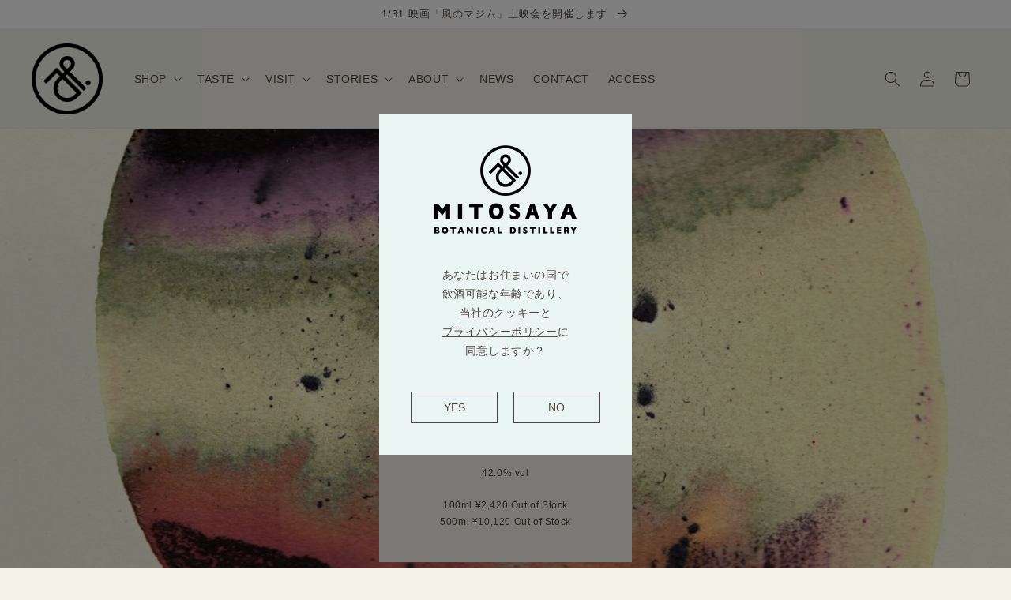

--- FILE ---
content_type: text/css
request_url: https://mitosaya.com/cdn/shop/t/11/assets/apps.css?v=108179568538790333081656382875
body_size: -23
content:
.slick-slider{position:relative;display:block;-webkit-box-sizing:border-box;box-sizing:border-box;-webkit-touch-callout:none;-webkit-user-select:none;-moz-user-select:none;-ms-user-select:none;user-select:none;-ms-touch-action:pan-y;touch-action:pan-y;-webkit-tap-highlight-color:transparent}.slick-list{position:relative;overflow:hidden;display:block;margin:0;padding:0}.slick-list:focus{outline:none}.slick-list.dragging{cursor:pointer;cursor:hand}.slick-slider .slick-track,.slick-slider .slick-list{-webkit-transform:translate3d(0,0,0);transform:translateZ(0)}.slick-track{position:relative;left:0;top:0;display:block;margin-left:auto;margin-right:auto}.slick-track:before,.slick-track:after{content:"";display:table}.slick-track:after{clear:both}.slick-loading .slick-track{visibility:hidden}.slick-slide{float:left;height:100%;min-height:1px;display:none}[dir=rtl] .slick-slide{float:right}.slick-slide:focus{outline:none}.slick-slide a:focus{outline:none}.slick-slide.slick-loading img{display:none}.slick-slide.dragging img{pointer-events:none}.slick-initialized .slick-slide{display:block}.slick-loading .slick-slide{visibility:hidden}.slick-vertical .slick-slide{display:block;height:auto;border:1px solid transparent}.slick-arrow.slick-hidden{display:none}.slick-dots{margin-top:20px;font-size:0;text-align:center;height:8px}.slick-dots>*{display:inline-block;margin:0 5px;vertical-align:bottom}.slick-dots>*>button{display:inline-block;width:8px;height:8px;border-radius:8px;background-color:transparent;border:1px solid currentcolor;-webkit-transition:background-color .5s;transition:background-color .5s}.slick-dots>*.slick-active>button{background-color:currentcolor}.slick-track{display:-webkit-box;display:-ms-flexbox;display:flex}.slick-track .slick-slide{position:relative;float:none;height:initial;min-height:initial}.slick-track .slick-slide>div{width:100%;height:100%}.slick-track .slick-slide>div .product_imgs_item{width:100%;height:100%}.slick-track .slick-slide>div .product_imgs_item>img,.slick-track .slick-slide>div .product_imgs_item>video{width:100%;height:100%;-o-object-fit:contain;object-fit:contain}.slick-arrow{width:4rem;height:4rem;position:absolute;top:50%;font-size:0;border:1px solid currentcolor;-webkit-transform:translateY(-50%);transform:translateY(-50%);z-index:10}.slick-prev{left:-2.1rem}.slick-next{right:-2.1rem}
/*# sourceMappingURL=/cdn/shop/t/11/assets/apps.css.map?v=108179568538790333081656382875 */


--- FILE ---
content_type: text/css
request_url: https://mitosaya.com/cdn/shop/t/11/assets/contents.css?v=89130908140672184021719197500
body_size: 4697
content:
/** Shopify CDN: Minification failed

Line 1824:14 Unexpected "{"

**/
*,
::after,
::before {
  margin: 0;
  padding: 0;
  -webkit-box-sizing: border-box;
  box-sizing: border-box;
  font-style: normal;
}

html {
  line-sizing: normal;
}

body {
  margin: 0;
}

pre {
  white-space: pre-wrap;
}

hr {
  border-style: solid;
  border-width: 1px 0 0;
  color: inherit;
  height: 0;
  overflow: visible;
}

audio,
canvas,
embed,
iframe,
img,
object,
svg,
video {
  display: inline-block;
  vertical-align: middle;
  max-width: 100%;
}

canvas,
img,
svg,
video {
  height: initial;
}

audio {
  width: 100%;
}

img {
  border-style: none;
}

svg {
  overflow: hidden;
}

article,
aside,
figcaption,
figure,
footer,
header,
hgroup,
main,
nav,
section {
  display: block;
}

[type=checkbox],
[type=radio] {
  -webkit-box-sizing: border-box;
  box-sizing: border-box;
  padding: 0;
}

ul,
ol,
li {
  display: block;
  list-style-type: none;
}

input,
button,
select,
textarea,
fieldset,
label {
  position: relative;
  margin: 0;
  padding: 0;
  display: block;
  -webkit-appearance: none;
  -moz-appearance: none;
  appearance: none;
  background: transparent;
  border: none;
  border-radius: 0;
  font: inherit;
  outline: none;
  color: currentColor;
}

textarea {
  resize: vertical;
}

input[type=checkbox],
input[type=radio] {
  display: none;
}

input[type=submit],
input[type=button],
label,
button,
select {
  cursor: pointer;
}

select::-ms-expand {
  display: none;
}

h1,
h2,
h3,
h4,
h5,
h6 {
  font-size: 1em;
  font-weight: 400;
}

ul[hidden] {
  display: none;
}

html {
  font-size: 62.5%;
  -webkit-text-size-adjust: 100%;
  -ms-text-size-adjust: 100%;
  height: 100%;
}

body {
  font-size: 1.4rem;
  line-height: 1.75;
  width: 100%;
  min-width: initial;
  -webkit-font-smoothing: antialiased;
}

*[data-src],
*[data-bg],
.lazyload {
  opacity: 0;
  -webkit-transition: opacity .5s;
  transition: opacity .5s;
}

.lazyloading,
.lazyloaded {
  opacity: 1;
}

a {
  position: relative;
  color: currentColor;
  text-decoration: none;
}

a[href] {
  -webkit-transition: opacity .5s;
  transition: opacity .5s;
}

button {
  position: relative;
  -webkit-transition: opacity .5s;
  transition: opacity .5s;
}

img {
  max-width: 100%;
  height: auto;
}

img.-pc {
  display: none;
}

img.-sp {
  display: block;
}

br.-pc {
  display: none;
}

br.-sp {
  display: block;
}

hr {
  margin: 6rem -2rem;
}

.-ul {
  text-decoration: underline;
}

.-center {
  text-align: center;
}

.-git00>*+* {
  margin-top: 0;
}

.-git20>*+* {
  margin-top: 2rem;
}

.-git40>*+* {
  margin-top: 4rem;
}

.-git60>*+* {
  margin-top: 6rem;
}

.-mt00 {
  margin-top: 0 !important;
}

.-mt10 {
  margin-top: 1rem !important;
}

.-mt20 {
  margin-top: 2rem !important;
}

.-mt40 {
  margin-top: 4rem !important;
}

.-mt60 {
  margin-top: 6rem !important;
}

.-fs12 {
  font-size: 1.2rem !important;
  line-height: 1.5 !important;
}

.-fs14 {
  font-size: 1.4rem !important;
}

.-fs16 {
  font-size: 1.6rem !important;
}

.-fs20 {
  font-size: 2rem !important;
}

.-fs24 {
  font-size: 2.4rem !important;
  line-height: 1.5 !important;
}

.btn {
  max-width: 29.5rem;
  width: 100%;
  height: 6rem;
  display: -webkit-box;
  display: -ms-flexbox;
  display: flex;
  -webkit-box-orient: vertical;
  -webkit-box-direction: normal;
  -ms-flex-direction: column;
  flex-direction: column;
  -webkit-box-align: center;
  -ms-flex-align: center;
  align-items: center;
  -webkit-box-pack: center;
  -ms-flex-pack: center;
  justify-content: center;
  text-align: center;
  color: var(--color-base-outline-button-labels);
  border: 1px solid currentColor;
}

img {
  image-rendering: smooth;
}

.img {
  position: relative;
  background-color: transparent;
  overflow: hidden;
}

.img:empty {
  display: block;
}

.img::before {
  content: "";
  display: block;
  width: 100%;
}

.img.-r16x9::before {
  padding-top: 56.25%;
}

.img.-r3x2::before {
  padding-top: 66.66%;
}

.img.-r4x3::before {
  padding-top: 75%;
}

.img.-r3x4::before {
  padding-top: 133.33%;
}

.img.-r1x1::before {
  padding-top: 100%;
}

.img.-r2x1::before {
  padding-top: 50%;
}

.img.-r2x3::before {
  padding-top: 150%;
}

.img.-blank {
  background-color: rgba(var(--color-base-text), 0.1);
}

.img.-outline {
  border: 1px solid currentcolor;
}

.img>img {
  position: absolute;
  top: 50%;
  left: 50%;
  -webkit-transform: translate(-50%, -50%);
  transform: translate(-50%, -50%);
  -o-object-fit: fill;
  object-fit: fill;
  -o-object-position: 50% 50%;
  object-position: 50% 50%;
  font-family: "object-fit: fill;object-position: 50% 50%;";
}

.img>iframe {
  position: absolute;
  top: 0;
  right: 0;
  bottom: 0;
  left: 0;
  width: 100%;
  height: 100%;
}

.img.-cover>img {
  width: 100%;
  height: 100%;
  -o-object-fit: cover;
  object-fit: cover;
  font-family: "object-fit: cover;object-position: 50% 50%;";
}

.img.-contain>img {
  width: 100%;
  height: 100%;
  height: auto;
  -o-object-fit: contain;
  object-fit: contain;
  font-family: "object-fit: contain;object-position: 50% 50%;";
}

.slick-slider {
  position: relative;
  display: block;
  -webkit-box-sizing: border-box;
  box-sizing: border-box;
  -webkit-touch-callout: none;
  -webkit-user-select: none;
  -moz-user-select: none;
  -ms-user-select: none;
  user-select: none;
  -ms-touch-action: pan-y;
  touch-action: pan-y;
  -webkit-tap-highlight-color: transparent;
}

.slick-list {
  position: relative;
  overflow: hidden;
  display: block;
  margin: 0;
  padding: 0;
}

.slick-list:focus {
  outline: none;
}

.slick-list.dragging {
  cursor: pointer;
  cursor: hand;
}

.slick-slider .slick-track,
.slick-slider .slick-list {
  -webkit-transform: translate3d(0, 0, 0);
  transform: translate3d(0, 0, 0);
}

.slick-track {
  position: relative;
  left: 0;
  top: 0;
  display: block;
  margin-left: auto;
  margin-right: auto;
}

.slick-track:before,
.slick-track:after {
  content: "";
  display: table;
}

.slick-track:after {
  clear: both;
}

.slick-loading .slick-track {
  visibility: hidden;
}

.slick-slide {
  float: left;
  height: 100%;
  min-height: 1px;
  display: none;
}

[dir=rtl] .slick-slide {
  float: right;
}

.slick-slide:focus {
  outline: none;
}

.slick-slide a:focus {
  outline: none;
}

.slick-slide.slick-loading img {
  display: none;
}

.slick-slide.dragging img {
  pointer-events: none;
}

.slick-initialized .slick-slide {
  display: block;
}

.slick-loading .slick-slide {
  visibility: hidden;
}

.slick-vertical .slick-slide {
  display: block;
  height: auto;
  border: 1px solid transparent;
}

.slick-arrow.slick-hidden {
  display: none;
}

.slick-dots {
  margin-top: 20px;
  font-size: 0;
  text-align: center;
  height: 8px;
}

.slick-dots>* {
  display: inline-block;
  margin: 0 5px;
  vertical-align: bottom;
}

.slick-dots>*>button {
  display: inline-block;
  width: 8px;
  height: 8px;
  border-radius: 8px;
  background-color: transparent;
  border: 1px solid currentcolor;
  -webkit-transition: background-color .5s;
  transition: background-color .5s;
}

.slick-dots>*.slick-active>button {
  background-color: currentcolor;
}

.slick-track {
  display: -webkit-box;
  display: -ms-flexbox;
  display: flex;
}

.slick-track .slick-slide {
  position: relative;
  float: none;
  height: initial;
  min-height: initial;
}

.slick-track .slick-slide>div {
  width: 100%;
  height: 100%;
}

.slick-track .slick-slide>div .product_imgs_item {
  width: 100%;
  height: 100%;
}

.slick-track .slick-slide>div .product_imgs_item>img,
.slick-track .slick-slide>div .product_imgs_item>video {
  width: 100%;
  height: 100%;
  -o-object-fit: contain;
  object-fit: contain;
}

.slick-arrow {
  width: 4rem;
  height: 4rem;
  position: absolute;
  top: 50%;
  font-size: 0;
  border: 1px solid currentcolor;
  -webkit-transform: translateY(-50%);
  transform: translateY(-50%);
  z-index: 10;
}

.slick-prev {
  left: -2.1rem;
}

.slick-next {
  right: -2.1rem;
}

.cols {
  position: relative;
  display: -webkit-box;
  display: -ms-flexbox;
  display: flex;
  margin-right: -10px;
  margin-left: -10px;
  -ms-flex-wrap: wrap;
  flex-wrap: wrap;
  margin-bottom: -40px;
  overflow: hidden;
}

.cols>* {
  display: block;
  -webkit-box-flex: 1;
  -ms-flex: 1 1 100%;
  flex: 1 1 100%;
  max-width: calc( 100% - 20px );
  margin: 0 10px 40px;
}

.cols>*[class*=-head] {
  -webkit-box-flex: 1;
  -ms-flex-positive: 1;
  flex-grow: 1;
  -ms-flex-negative: 0;
  flex-shrink: 0;
}

.cols>*[class*=-fix] {
  -webkit-box-flex: 0;
  -ms-flex-positive: 0;
  flex-grow: 0;
  -ms-flex-negative: 0;
  flex-shrink: 0;
  -ms-flex-preferred-size: auto;
  flex-basis: auto;
}

.cols.-reverse {
  -webkit-box-orient: horizontal;
  -webkit-box-direction: reverse;
  -ms-flex-direction: row-reverse;
  flex-direction: row-reverse;
}

.cols.-middle {
  -webkit-box-align: center;
  -ms-flex-align: center;
  align-items: center;
}

.cols.-gather {
  -webkit-box-pack: center;
  -ms-flex-pack: center;
  justify-content: center;
}

.cols.-between {
  -webkit-box-pack: justify;
  -ms-flex-pack: justify;
  justify-content: space-between;
}

.cols.-between:not([class*=-has])>* {
  -ms-flex-preferred-size: initial;
  flex-basis: initial;
  -webkit-box-flex: 0;
  -ms-flex-positive: 0;
  flex-grow: 0;
  -ms-flex-negative: 0;
  flex-shrink: 0;
}

.cols.-start {
  -webkit-box-pack: start;
  -ms-flex-pack: start;
  justify-content: flex-start;
  -ms-flex-wrap: nowrap;
  flex-wrap: nowrap;
}

.cols.-start>* {
  -webkit-box-flex: 0;
  -ms-flex: 0 1 auto;
  flex: 0 1 auto;
}

.cols.-justify {
  -webkit-box-pack: justify;
  -ms-flex-pack: justify;
  justify-content: justify;
}

.cols.-border>* {
  border: 1px solid #000;
  padding: calc( 40px - 1px );
}

.cols[class*=-has] {
  -ms-flex-wrap: wrap;
  flex-wrap: wrap;
}

.cols[class*=-has]>* {
  -webkit-box-flex: 0;
  -ms-flex-positive: 0;
  flex-grow: 0;
  -ms-flex-negative: 1;
  flex-shrink: 1;
}

.cols.-has1>* {
  -ms-flex-preferred-size: calc( 100% - 20px );
  flex-basis: calc( 100% - 20px );
  max-width: calc( 100% - 20px );
}

.cols.-has2>* {
  -ms-flex-preferred-size: calc( 100% - 20px );
  flex-basis: calc( 100% - 20px );
  max-width: calc( 100% - 20px );
}

.cols.-has3>* {
  -ms-flex-preferred-size: calc( 100% - 20px );
  flex-basis: calc( 100% - 20px );
  max-width: calc( 100% - 20px );
}

.cols.-has4>* {
  -ms-flex-preferred-size: calc( 100% - 20px );
  flex-basis: calc( 100% - 20px );
  max-width: calc( 100% - 20px );
}

.cols.-has5>* {
  -ms-flex-preferred-size: calc( 50% - 20px );
  flex-basis: calc( 50% - 20px );
  max-width: calc( 50% - 20px );
}

.cols.-has6>* {
  -ms-flex-preferred-size: calc( 50% - 20px );
  flex-basis: calc( 50% - 20px );
  max-width: calc( 50% - 20px );
}

.cols.-attach {
  margin-right: 0;
  margin-left: 0;
  margin-bottom: 0;
}

.cols.-attach>* {
  margin-right: 0px;
  margin-left: 0px;
  margin-bottom: 0;
}

.cols.-attach.-has1>* {
  -ms-flex-preferred-size: calc( 100% / 1);
  flex-basis: calc( 100% / 1);
  max-width: calc( 100% / 1);
}

.cols.-attach.-has2>* {
  -ms-flex-preferred-size: calc( 100% / 2);
  flex-basis: calc( 100% / 2);
  max-width: calc( 100% / 2);
}

.cols.-attach.-has3>* {
  -ms-flex-preferred-size: calc( 100% / 3);
  flex-basis: calc( 100% / 3);
  max-width: calc( 100% / 3);
}

.cols.-attach.-has4>* {
  -ms-flex-preferred-size: calc( 100% / 4);
  flex-basis: calc( 100% / 4);
  max-width: calc( 100% / 4);
}

.cols.-attach.-has5>* {
  -ms-flex-preferred-size: calc( 100% / 5);
  flex-basis: calc( 100% / 5);
  max-width: calc( 100% / 5);
}

.cols.-close {
  margin-right: -8px;
  margin-left: -8px;
  margin-bottom: -24px;
}

.cols.-close>* {
  margin-right: 8px;
  margin-left: 8px;
  margin-bottom: 24px;
}

.cols.-close.-has1>* {
  -ms-flex-preferred-size: calc( 100% - 16px );
  flex-basis: calc( 100% - 16px );
  max-width: calc( 100% - 16px );
}

.cols.-close.-has2>* {
  -ms-flex-preferred-size: calc( 100% - 16px );
  flex-basis: calc( 100% - 16px );
  max-width: calc( 100% - 16px );
}

.cols.-close.-has3>* {
  -ms-flex-preferred-size: calc( 100% - 16px );
  flex-basis: calc( 100% - 16px );
  max-width: calc( 100% - 16px );
}

.cols.-close.-has4>* {
  -ms-flex-preferred-size: calc( 100% - 16px );
  flex-basis: calc( 100% - 16px );
  max-width: calc( 100% - 16px );
}

.cols.-close.-has5>* {
  -ms-flex-preferred-size: calc( 100% - 16px );
  flex-basis: calc( 100% - 16px );
  max-width: calc( 100% - 16px );
}

.cols.-near {
  margin-right: -12px;
  margin-left: -12px;
  margin-bottom: -32px;
}

.cols.-near>* {
  margin-right: 12px;
  margin-left: 12px;
  margin-bottom: 32px;
}

.cols.-near.-has1>* {
  -ms-flex-preferred-size: calc( 100% - 24px );
  flex-basis: calc( 100% - 24px );
  max-width: calc( 100% - 24px );
}

.cols.-near.-has2>* {
  -ms-flex-preferred-size: calc( 100% - 24px );
  flex-basis: calc( 100% - 24px );
  max-width: calc( 100% - 24px );
}

.cols.-near.-has3>* {
  -ms-flex-preferred-size: calc( 100% - 24px );
  flex-basis: calc( 100% - 24px );
  max-width: calc( 100% - 24px );
}

.cols.-near.-has4>* {
  -ms-flex-preferred-size: calc( 100% - 24px );
  flex-basis: calc( 100% - 24px );
  max-width: calc( 100% - 24px );
}

.cols.-near.-has5>* {
  -ms-flex-preferred-size: calc( 100% - 24px );
  flex-basis: calc( 100% - 24px );
  max-width: calc( 100% - 24px );
}

.cols.-far {
  margin-right: -12px;
  margin-left: -12px;
  margin-bottom: -32px;
}

.cols.-far>* {
  margin-right: 12px;
  margin-left: 12px;
  margin-bottom: 32px;
}

.cols.-far.-has1>* {
  -ms-flex-preferred-size: calc( 100% - 24px );
  flex-basis: calc( 100% - 24px );
  max-width: calc( 100% - 24px );
}

.cols.-far.-has2>* {
  -ms-flex-preferred-size: calc( 100% - 24px );
  flex-basis: calc( 100% - 24px );
  max-width: calc( 100% - 24px );
}

.cols.-far.-has3>* {
  -ms-flex-preferred-size: calc( 100% - 24px );
  flex-basis: calc( 100% - 24px );
  max-width: calc( 100% - 24px );
}

.cols.-far.-has4>* {
  -ms-flex-preferred-size: calc( 100% - 24px );
  flex-basis: calc( 100% - 24px );
  max-width: calc( 100% - 24px );
}

.cols.-far.-has5>* {
  -ms-flex-preferred-size: calc( 100% - 24px );
  flex-basis: calc( 100% - 24px );
  max-width: calc( 100% - 24px );
}

.cols[data-spslide] {
  margin-right: -2rem;
  margin-left: -2rem;
  padding: 0 2rem;
}

.cols[data-spslide]>* {
  margin-right: 2rem;
  margin-left: 2rem;
}

.cols[data-spslide] .slick-arrow {
  margin: 0;
  display: block;
  top: 0;
  right: 40px;
  left: 40px;
  width: calc(100vw - 80px);
  height: calc( ( 100vw - 80px ) * 1.5 );
  border: none;
  -webkit-transform: translateY(0);
  transform: translateY(0);
}

.cols[data-spslide] .slick-arrow::before,
.cols[data-spslide] .slick-arrow::after {
  position: absolute;
  top: 50%;
  -webkit-transform: translateY(-50%);
  transform: translateY(-50%);
  display: block;
  width: 40px;
  height: 40px;
}

.cols[data-spslide] .slick-arrow::before {
  content: "";
  border: 1px solid currentcolor;
}

.cols[data-spslide] .slick-arrow::after {
  font-size: 1.4rem;
  text-align: center;
  line-height: 40px;
}

.cols[data-spslide] .slick-arrow.slick-prev {
  -webkit-transform: translateX(-100%);
  transform: translateX(-100%);
}

.cols[data-spslide] .slick-arrow.slick-prev::before,
.cols[data-spslide] .slick-arrow.slick-prev::after {
  right: 0;
}

.cols[data-spslide] .slick-arrow.slick-prev::after {
  content: "<";
}

.cols[data-spslide] .slick-arrow.slick-next {
  -webkit-transform: translateX(100%);
  transform: translateX(100%);
}

.cols[data-spslide] .slick-arrow.slick-next::before,
.cols[data-spslide] .slick-arrow.slick-next::after {
  left: 0;
}

.cols[data-spslide] .slick-arrow.slick-next::after {
  content: ">";
}

.cols_instagram a {
  display: block;
  margin: 0 2rem;
}

.cols_instagram a img {
  width: 100%;
  height: auto;
}

.content {
  position: relative;
  z-index: 1;
}

.content_inner {
  position: relative;
  width: 100%;
  margin-right: auto;
  margin-left: auto;
  z-index: 2;
}

.content_inner.-page>*+* {
  margin-top: 40px;
}

.content_inner.-page .page_header_title {
  font-size: 2.4rem;
}

.content_inner>*+* {
  margin-top: 4rem;
}

.content_bg {
  position: absolute;
  top: 0;
  right: 0;
  bottom: 0;
  left: 0;
  z-index: 1;
  overflow: hidden;
}

.content_bg .bgimg {
  position: absolute;
  top: 50%;
  left: 50%;
  -webkit-transform: translate(-50%, -50%);
  transform: translate(-50%, -50%);
  width: 100%;
  height: 100%;
  -o-object-fit: cover;
  object-fit: cover;
}

.content_btn {
  display: -webkit-box;
  display: -ms-flexbox;
  display: flex;
  -webkit-box-pack: center;
  -ms-flex-pack: center;
  justify-content: center;
}

.content_title {
  font-size: 2.4rem;
}

.content_news li+li {
  margin-top: 1.6rem;
}

.content_news a {
  display: -webkit-box;
  display: -ms-flexbox;
  display: flex;
  -webkit-box-pack: start;
  -ms-flex-pack: start;
  justify-content: flex-start;
  -ms-flex-wrap: wrap;
  flex-wrap: wrap;
}

.content_news a>* {
  -webkit-box-flex: 0;
  -ms-flex-positive: 0;
  flex-grow: 0;
  -ms-flex-negative: 0;
  flex-shrink: 0;
}

.content_news_date {
  -ms-flex-preferred-size: 30%;
  flex-basis: 30%;
}

.content_news_tag {
  -ms-flex-preferred-size: 70%;
  flex-basis: 70%;
  white-space: nowrap;
}

.content_news_title {
  -ms-flex-preferred-size: 100%;
  flex-basis: 100%;
  margin-top: .8rem;
}

.content.vi {
  position: relative;
  margin: -6rem -2rem 0;
}

.content.vi .content_inner {
  display: -webkit-box;
  display: -ms-flexbox;
  display: flex;
  -webkit-box-align: center;
  -ms-flex-align: center;
  align-items: center;
  -webkit-box-pack: center;
  -ms-flex-pack: center;
  justify-content: center;
  max-width: 32rem;
  min-height: 70rem;
  width: 100%;
}

.content_tile {
  width: 100%;
  margin-right: auto;
  margin-left: auto;
}

.content_tile .tile_item {
  background-color: rgba(0,0,0,.1);
  width: 100%;
  margin: 2rem 0;
}

.content_tile .tile_item.-portrait {
  margin-top: 2rem;
  margin-bottom: 2rem;
}

.content_tile .tile_item.-landscape {
  margin-top: 7rem;
  margin-bottom: 7rem;
}

.content_tile .img,
.content_tile video {
  width: 100%;
}

.content_pagenation {
  display: -webkit-box;
  display: -ms-flexbox;
  display: flex;
  -webkit-box-pack: center;
  -ms-flex-pack: center;
  justify-content: center;
}

*+.content_pagenation {
  margin-top: 6rem;
}

.content_pagenation ul {
  display: -webkit-box;
  display: -ms-flexbox;
  display: flex;
  -webkit-box-pack: center;
  -ms-flex-pack: center;
  justify-content: center;
}

.content_pagenation ul li+li {
  margin-left: 10px;
}

.content_pagenation_arrow,
.content_pagenation_num {
  display: -webkit-box;
  display: -ms-flexbox;
  display: flex;
  width: 40px;
  height: 40px;
  -webkit-box-align: center;
  -ms-flex-align: center;
  align-items: center;
  -webkit-box-pack: center;
  -ms-flex-pack: center;
  justify-content: center;
  color: #534841;
  border: 1px solid currentcolor;
}

.content_pagenation_arrow.-dot,
.content_pagenation_num.-dot {
  border-color: transparent;
  pointer-events: none;
}

.content_table table {
  table-layout: fixed;
  width: 100%;
  border-collapse: collapse;
  font-size: 1.4rem;
  border-top: 1px solid rgba(83,72,65,.2);
  border-bottom: 1px solid rgba(83,72,65,.2);
  -webkit-box-shadow: none;
  box-shadow: none;
}

.content_table table th,
.content_table table td {
  border: 1px solid #534841;
  border-right: 0;
  border-left: 0;
}

.content_table table th a,
.content_table table td a {
  text-decoration: underline;
}

.content_table table tbody th {
  width: 25%;
}

.content_table table .name,
.content_table table .phone {
  width: 25%;
}

.content_table table .address {
  width: 50%;
}

.inlines {
  line-height: 1.1;
  margin: 0 -10px -16px;
  overflow: hidden;
}

.inlines>* {
  position: relative;
  display: inline-block;
  margin: 0 10px 16px;
  white-space: nowrap;
}

.inlines.-far {
  margin: 0 -16px -24px;
}

.inlines.-far>* {
  margin: 0 16px 24px;
}

.inlines.-close {
  margin: 0 -8px -16px;
}

.inlines.-close>* {
  margin: 0 8px 16px;
}

.inlines.-bar {
  overflow: hidden;
  letter-spacing: -0.4em;
  margin: 0 -16px -16px;
}

.inlines.-bar>* {
  margin: 0 16px 16px;
  letter-spacing: normal;
}

.inlines.-bar>*+* {
  margin-left: 0;
  padding-left: 16px;
  border-left: 1px solid currentColor;
}

svg {
  height: intrinsic;
}

.color-accent-1,
.color-accent-2,
.color-background-1,
.color-background-2,
.color-inverse,
body {
  color: rgba(var(--color-foreground), 1);
}

.header {
  padding: 10px 0 !important;
}

.header__menu-item {
  color: rgba(var(--color-foreground), 1);
}

header-drawer {
  margin-left: 0 !important;
}

.header__icon--cart {
  margin-right: 0;
}

#MainContent {
  margin-top: 6rem;
  padding: 0 20px;
}

#shopify-section-footer {
  margin-top: 6rem;
  padding: 0 20px;
}

.footer {
  border: none;
}

.footer__content-bottom {
  border: none;
}

#main-collection-filters {
  position: relative;
  z-index: 2;
}

#ProductGridContainer {
  position: relative;
  z-index: 4;
}

.spaced-section {
  margin-top: 0rem;
}

*+.spaced-section {
  margin-top: 6rem;
}

.spaced-section>*:not(script):not(noscript):not(meta):not(link):not(style)+* {
  margin-top: 40px;
}

.spaced-section:last-child {
  margin-bottom: 0;
}

.title,
.title-wrapper-with-link {
  margin: 6rem 0;
  -webkit-box-pack: center;
  -ms-flex-pack: center;
  justify-content: center;
  text-align: center;
  font-size: 2.4rem;
}

.multicolumn:not(.background-secondary) {
  margin: 4rem 0 0;
}

.multicolumn .title-wrapper-with-link {
  -webkit-box-pack: center;
  -ms-flex-pack: center;
  justify-content: center;
  text-align: center;
}

.multicolumn .title-wrapper-with-link .title {
  font-size: 2.4rem;
}

.multicolumn.no-heading:not(.background-secondary) {
  margin-top: 0;
}

.page-width {
  padding: 0;
}

.collection>*+* {
  margin-top: 4rem;
}

.grid {
  margin-right: -1rem;
  margin-left: -1rem;
  margin-bottom: -2rem;
  overflow: hidden;
}

.image-with-text .grid {
  margin-right: -1rem;
  margin-left: -1rem;
  margin-bottom: -2rem;
}

.footer .grid {
  margin-right: -1rem;
  margin-left: -1rem;
  margin-bottom: -2rem;
}

.grid__item {
  padding-left: 0;
  padding-bottom: 0;
  margin-right: 1rem;
  margin-left: 1rem;
  margin-bottom: 2rem;
  max-width: calc( 25% - 2rem );
  -webkit-box-flex: 0;
  -ms-flex: 0 1 calc( 25% - 2rem );
  flex: 0 1 calc( 25% - 2rem );
}

.grid--1-col .grid__item {
  -ms-flex-preferred-size: calc( 100% - 2rem );
  flex-basis: calc( 100% - 2rem );
  max-width: calc( 100% - 2rem );
}

.grid--2-col-tablet .grid__item,
.grid--2-col .grid__item {
  -ms-flex-preferred-size: calc( 100% - 2rem );
  flex-basis: calc( 100% - 2rem );
  max-width: calc( 100% - 2rem );
}

.multicolumn-list.grid--1-col.grid--3-col-tablet .grid__item,
.grid--3-col .grid__item {
  -ms-flex-preferred-size: calc( 100% - 2rem );
  flex-basis: calc( 100% - 2rem );
  max-width: calc( 100% - 2rem );
}

.multicolumn-list.grid--1-col.grid--2-col-tablet .grid__item,
.grid--4-col-desktop .grid__item,
.grid--4-col .grid__item {
  -ms-flex-preferred-size: calc( 50% - 2rem );
  flex-basis: calc( 50% - 2rem );
  max-width: calc( 50% - 2rem );
}

.product-grid .grid__item {
  padding-bottom: 0;
}

.grid__item.footer-block {
  margin: 0 1rem 2rem;
}

.footer__content-top .grid__item {
  padding: 0;
}

.multicolumn-list {
  width: initial;
}

.multicolumn-list:not(.slider) {
  padding: 0;
}

.background-none .multicolumn-card__image-wrapper {
  margin-right: 0;
  margin-left: 0;
}

.background-none .multicolumn-list .multicolumn-card__info,
.background-none .multicolumn-list:not(.slider) .center .multicolumn-card__info {
  padding-right: 0;
  padding-left: 0;
}

.background-none .grid--2-col-tablet .multicolumn-list__item {
  margin-top: 0;
}

.product {
  position: relative;
}

.product-grid.negative-margin--small {
  margin-bottom: -4rem;
}

.product_header {
  position: relative;
  margin: -6rem -2rem 0;
}

.product_header .content_inner {
  display: -webkit-box;
  display: -ms-flexbox;
  display: flex;
  -webkit-box-align: center;
  -ms-flex-align: center;
  align-items: center;
  max-width: 32rem;
  min-height: 80rem;
  width: 100%;
}

.product_header .content_body {
  width: 100%;
  padding: 4rem 1rem;
  background-color: #eaf4f2;
}

.product_header_labels_main {
  font-size: 2.4rem;
}

.product_header_summary {
  margin-top: 4rem;
  font-size: 1.2rem;
  line-height: 1.5;
}

.product_header_titles {
  margin-top: 2rem;
}

.product_header_titles_main {
  font-size: 2.4rem;
}

.product_header_titles_sub {
  font-size: 1.2rem;
}

.product_header_alcohol {
  margin-top: 2rem;
  font-size: 1.2rem;
}

.product_header_variants {
  margin-top: 2rem;
  font-size: 1.2rem;
}

.product_information .product__description>*:not(script):not(meta):not(link)+* {
  margin-top: 3rem;
}

.product_information .product__description+* {
  margin-top: 8rem;
}

.product_information .product__description img {
  display: block;
  max-width: 100%;
  height: auto;
  margin: 0 auto;
}

.product_information .product-form__input {
  max-width: 100%;
  margin: 2rem 0 0;
  text-align: center;
}

.product_information .product-form__input .form__label {
  text-align: center;
}

.product_information .product-form__input .quantity {
  margin: 0 auto;
}

.product_information .product-form__submit {
  max-width: 29.5rem;
  height: 6rem;
  margin-right: auto;
  margin-left: auto;
  margin-top: 2rem;
}

.product_information .product-form .product-form__buttons {
  max-width: 29.5rem !important;
  width: 29.5rem !important;
  margin-right: auto;
  margin-left: auto;
}

.product_information .product-form .shopify-payment-button__button {
  min-height: 6rem;
  max-width: 29.5rem !important;
  -webkit-box-align: center;
  -ms-flex-align: center;
  align-items: center;
}

.product_information .product-form [data-testid=GooglePay-button],
.product_information .product-form [data-testid=ApplePay-button] {
  max-width: 29.5rem !important;
  width: 29.5rem !important;
  height: 6rem !important;
  margin-right: auto;
  margin-left: auto;
  margin-top: 2rem;
}

.product_information .price {
  display: -webkit-box;
  display: -ms-flexbox;
  display: flex;
  -webkit-box-pack: center;
  -ms-flex-pack: center;
  justify-content: center;
  margin-top: 2rem;
}

.product_information .price>*+* {
  margin-left: 1rem;
}

.product_information_buy_ghost span {
  display: -webkit-box;
  display: -ms-flexbox;
  display: flex;
  -webkit-box-pack: center;
  -ms-flex-pack: center;
  justify-content: center;
  -webkit-box-align: center;
  -ms-flex-align: center;
  align-items: center;
  max-width: 29.5rem;
  height: 6rem;
  margin-right: auto;
  margin-left: auto;
  margin-top: 4rem;
  font-size: 1.5rem;
  color: #121212;
  letter-spacing: .1rem;
  line-height: calc(1 + .2 / var(--font-body-scale));
  background-color: transparent;
  border: .1rem solid #534841;
}

.product__tax {
  text-align: center;
  margin-top: .8rem;
}

.cols_news {
  -webkit-box-flex: 1;
  -ms-flex: 1 1 100%;
  flex: 1 1 100%;
}

.cards {
  margin-top: 4rem;
}

.cards .card.-halfround {
  border-radius: 48rem 48rem 0 0;
  overflow: hidden;
}

.cards .card.-halfround .card_img img {
  border-radius: 48rem 48rem 0 0;
}

.cards .card>*+* {
  margin-top: 1.6rem;
}

.cards .card_info {
  text-align: center;
}

.cards .card_title.-large {
  font-size: 2rem;
}

.cards .card_title.-medium {
  font-size: 1.8rem;
}

.cards .card_title_sub {
  margin-top: .8rem;
}

.cards .card_summary {
  font-size: 1.2rem;
  display: -webkit-box;
  display: -ms-flexbox;
  display: flex;
}

.cards .card_date {
  margin-left: auto;
}

.article {
  position: relative;
}

.article-grid.negative-margin--small {
  margin-bottom: -4rem;
}

.article_header {
  position: relative;
  margin: -6rem -2rem 0;
}

.article_header .content_inner {
  display: -webkit-box;
  display: -ms-flexbox;
  display: flex;
  -webkit-box-align: center;
  -ms-flex-align: center;
  align-items: center;
  max-width: 32rem;
  min-height: 80rem;
  width: 100%;
}

.article_header .content_body {
  display: -webkit-box;
  display: -ms-flexbox;
  display: flex;
  -webkit-box-orient: vertical;
  -webkit-box-direction: normal;
  -ms-flex-direction: column;
  flex-direction: column;
  -webkit-box-pack: center;
  -ms-flex-pack: center;
  justify-content: center;
  width: 100%;
  min-height: 41rem;
  padding: 4rem 1rem;
  background-color: #eaf4f2;
}

.article_header .content_body>*+* {
  margin-top: 3.2rem;
}

.article_header_labels {
  line-height: 1.5;
}

.article_header_labels_main {
  font-size: 2.4rem;
}

.article_header_titles_main {
  font-size: 1.8rem;
}

.article_header_titles_sub {
  font-size: 1.2rem;
}

.article_header_date {
  display: block;
}

.article_cols {
  position: relative;
}

.article_cols_body>*+* {
  margin-top: 3.2rem;
}

.article_cols_labels {
  line-height: 1.5;
}

.article_cols_labels_main {
  font-size: 2.4rem;
}

.article_cols_titles_main {
  font-size: 1.8rem;
}

.article_cols_titles_sub {
  font-size: 1.2rem;
}

.article_cols_date {
  display: block;
}

.modal {
  position: fixed;
  top: 0;
  left: 0;
  right: 0;
  bottom: 0;
  width: 100%;
  height: 100%;
  z-index: 10000;
  display: none;
  -webkit-box-orient: vertical;
  -webkit-box-direction: normal;
  -ms-flex-direction: column;
  flex-direction: column;
  -webkit-box-pack: center;
  -ms-flex-pack: center;
  justify-content: center;
  -webkit-box-align: center;
  -ms-flex-align: center;
  align-items: center;
  background-color: rgba(0,0,0,.5);
  opacity: 0;
  visibility: hidden;
  -webkit-transition: opacity .5s,visibility 0s ease .5s;
  transition: opacity .5s,visibility 0s ease .5s;
}

.modal.-init {
  display: -webkit-box;
  display: -ms-flexbox;
  display: flex;
}

.modal.-show {
  -webkit-transition-delay: 0s;
  transition-delay: 0s;
  opacity: 1;
  visibility: visible;
}

.modal.-show~ {
  pointer-events: none;
}

.modal_confirmination_body {
  background-color: #eaf4f2;
  max-width: 32rem;
  width: calc( 100% - 4rem );
  padding: 4rem;
  color: #534841;
  font-size: 1.4rem;
  text-align: center;
}

.modal_confirmination_body>*+* {
  margin-top: 4rem;
}

.modal_confirmination_title {
  max-width: 18rem;
  margin-right: auto;
  margin-left: auto;
}

.modal_confirmination_btns {
  display: -webkit-box;
  display: -ms-flexbox;
  display: flex;
  -webkit-box-align: center;
  -ms-flex-align: center;
  align-items: center;
  margin-right: -1rem;
  margin-left: -1rem;
}

.modal_confirmination_btn {
  -webkit-box-flex: 1;
  -ms-flex: 1 1 100%;
  flex: 1 1 100%;
  margin: 0 1rem;
  display: -webkit-box;
  display: -ms-flexbox;
  display: flex;
  -webkit-box-align: center;
  -ms-flex-align: center;
  align-items: center;
  -webkit-box-pack: center;
  -ms-flex-pack: center;
  justify-content: center;
  border: 1px solid currentcolor;
  height: 4rem;
  -webkit-transition: opacity .5s;
  transition: opacity .5s;
}

.modal_confirmination_btn:hover {
  opacity: .5;
}

html[lang=ja] *[data-lang=ja] {
  display: block;
}

html[lang=ja] *[data-lang=en] {
  display: none;
}

html[lang=en] *[data-lang=ja] {
  display: none;
}

html[lang=en] *[data-lang=en] {
  display: block;
}

.list-menu .list-menu--disclosure {
  width: 37.5rem;
}

.header__submenu .header__menu-item {
  padding: .8rem 2rem;
}

.header__submenu .header__submenu .header__menu-item {
  padding-left: 3rem;
}

.menu-drawer {
  width: 100vw !important;
}

#shopify-section-header {
  z-index: 5;
}

@media screen and (min-width: 481px) {
  body {
    min-width: 1200px;
  }

  a[href]:hover {
    opacity: .5;
  }

  img.-pc {
    display: block;
  }

  img.-sp {
    display: none;
  }

  br.-pc {
    display: block;
  }

  br.-sp {
    display: none;
  }

  .cols {
    margin-right: -20px;
    margin-left: -20px;
    margin-bottom: -40px;
    -ms-flex-wrap: nowrap;
    flex-wrap: nowrap;
  }

  .cols>* {
    margin: 0 20px 40px;
    max-width: calc( 100% - 40px );
  }

  .cols.-border {
    margin-bottom: -20px;
  }

  .cols.-border>* {
    margin-bottom: 20px;
  }

  .cols.-has1>* {
    -ms-flex-preferred-size: calc( 100% / 1 - 40px );
    flex-basis: calc( 100% / 1 - 40px );
    max-width: calc( 100% / 1 - 40px );
  }

  .cols.-has2>* {
    -ms-flex-preferred-size: calc( 100% / 2 - 40px );
    flex-basis: calc( 100% / 2 - 40px );
    max-width: calc( 100% / 2 - 40px );
  }

  .cols.-has3>* {
    -ms-flex-preferred-size: calc( 100% / 3 - 40px );
    flex-basis: calc( 100% / 3 - 40px );
    max-width: calc( 100% / 3 - 40px );
  }

  .cols.-has4>* {
    -ms-flex-preferred-size: calc( 100% / 4 - 40px );
    flex-basis: calc( 100% / 4 - 40px );
    max-width: calc( 100% / 4 - 40px );
  }

  .cols.-has5>* {
    -ms-flex-preferred-size: calc( 100% / 5 - 40px );
    flex-basis: calc( 100% / 5 - 40px );
    max-width: calc( 100% / 5 - 40px );
  }

  .cols.-has6>* {
    -ms-flex-preferred-size: calc( 100% / 6 - 40px );
    flex-basis: calc( 100% / 6 - 40px );
    max-width: calc( 100% / 6 - 40px );
  }

  .cols.-attach.-has1>* {
    -ms-flex-preferred-size: calc( 100% - 0 );
    flex-basis: calc( 100% - 0 );
    max-width: calc( 100% - 0 );
  }

  .cols.-attach.-has2>* {
    -ms-flex-preferred-size: calc( 100% - 0 );
    flex-basis: calc( 100% - 0 );
    max-width: calc( 100% - 0 );
  }

  .cols.-attach.-has3>* {
    -ms-flex-preferred-size: calc( 100% - 0 );
    flex-basis: calc( 100% - 0 );
    max-width: calc( 100% - 0 );
  }

  .cols.-attach.-has4>* {
    -ms-flex-preferred-size: calc( 100% - 0 );
    flex-basis: calc( 100% - 0 );
    max-width: calc( 100% - 0 );
  }

  .cols.-attach.-has5>* {
    -ms-flex-preferred-size: calc( 100% - 0 );
    flex-basis: calc( 100% - 0 );
    max-width: calc( 100% - 0 );
  }

  .cols.-close.-has1>* {
    -ms-flex-preferred-size: calc( 100% / 1 - 16px);
    flex-basis: calc( 100% / 1 - 16px);
    max-width: calc( 100% / 1 - 16px);
  }

  .cols.-close.-has2>* {
    -ms-flex-preferred-size: calc( 100% / 2 - 16px);
    flex-basis: calc( 100% / 2 - 16px);
    max-width: calc( 100% / 2 - 16px);
  }

  .cols.-close.-has3>* {
    -ms-flex-preferred-size: calc( 100% / 3 - 16px);
    flex-basis: calc( 100% / 3 - 16px);
    max-width: calc( 100% / 3 - 16px);
  }

  .cols.-close.-has4>* {
    -ms-flex-preferred-size: calc( 100% / 4 - 16px);
    flex-basis: calc( 100% / 4 - 16px);
    max-width: calc( 100% / 4 - 16px);
  }

  .cols.-close.-has5>* {
    -ms-flex-preferred-size: calc( 100% / 5 - 16px);
    flex-basis: calc( 100% / 5 - 16px);
    max-width: calc( 100% / 5 - 16px);
  }

  .cols.-near {
    margin-right: -16px;
    margin-left: -16px;
    margin-bottom: -40px;
  }

  .cols.-near>* {
    margin-right: 16px;
    margin-left: 16px;
    margin-bottom: 40px;
  }

  .cols.-near.-has1>* {
    -ms-flex-preferred-size: calc( 100% / 1 - 32px);
    flex-basis: calc( 100% / 1 - 32px);
    max-width: calc( 100% / 1 - 32px);
  }

  .cols.-near.-has2>* {
    -ms-flex-preferred-size: calc( 100% / 2 - 32px);
    flex-basis: calc( 100% / 2 - 32px);
    max-width: calc( 100% / 2 - 32px);
  }

  .cols.-near.-has3>* {
    -ms-flex-preferred-size: calc( 100% / 3 - 32px);
    flex-basis: calc( 100% / 3 - 32px);
    max-width: calc( 100% / 3 - 32px);
  }

  .cols.-near.-has4>* {
    -ms-flex-preferred-size: calc( 100% / 4 - 32px);
    flex-basis: calc( 100% / 4 - 32px);
    max-width: calc( 100% / 4 - 32px);
  }

  .cols.-near.-has5>* {
    -ms-flex-preferred-size: calc( 100% / 5 - 32px);
    flex-basis: calc( 100% / 5 - 32px);
    max-width: calc( 100% / 5 - 32px);
  }

  .cols.-far {
    margin-right: -28px;
    margin-left: -28px;
    margin-bottom: -64px;
  }

  .cols.-far>* {
    margin-right: 28px;
    margin-left: 28px;
    margin-bottom: 64px;
  }

  .cols.-far.-has1>* {
    -ms-flex-preferred-size: calc( 100% / 1 - 56px);
    flex-basis: calc( 100% / 1 - 56px);
    max-width: calc( 100% / 1 - 56px);
  }

  .cols.-far.-has2>* {
    -ms-flex-preferred-size: calc( 100% / 2 - 56px);
    flex-basis: calc( 100% / 2 - 56px);
    max-width: calc( 100% / 2 - 56px);
  }

  .cols.-far.-has3>* {
    -ms-flex-preferred-size: calc( 100% / 3 - 56px);
    flex-basis: calc( 100% / 3 - 56px);
    max-width: calc( 100% / 3 - 56px);
  }

  .cols.-far.-has4>* {
    -ms-flex-preferred-size: calc( 100% / 4 - 56px);
    flex-basis: calc( 100% / 4 - 56px);
    max-width: calc( 100% / 4 - 56px);
  }

  .cols.-far.-has5>* {
    -ms-flex-preferred-size: calc( 100% / 5 - 56px);
    flex-basis: calc( 100% / 5 - 56px);
    max-width: calc( 100% / 5 - 56px);
  }

  .cols[data-spslide] {
    padding: 0;
  }

  .content_inner {
    width: 96rem;
  }

  .content_inner.-narrow {
    width: 48rem;
  }

  .content_inner.-large {
    width: 114rem;
  }

  .content_inner.-page figure.-pad {
    padding: 0 30px;
  }

  .content_news a {
    -ms-flex-wrap: nowrap;
    flex-wrap: nowrap;
  }

  .content_news_date {
    -ms-flex-preferred-size: 20%;
    flex-basis: 20%;
  }

  .content_news_tag {
    white-space: auto;
    -ms-flex-preferred-size: 20%;
    flex-basis: 20%;
  }

  .content_news_title {
    -ms-flex-preferred-size: 60%;
    flex-basis: 60%;
    margin-top: 0;
  }

  .content_tile {
    max-width: 100rem;
  }

  .content_tile .tile_item {
    max-width: calc( 50% - 100px );
    margin: 4rem 5rem;
  }

  .grid {
    margin-right: -2rem;
    margin-left: -2rem;
    margin-bottom: -4rem;
  }

  .image-with-text .grid {
    margin-right: -2rem;
    margin-left: -2rem;
    margin-bottom: -4rem;
  }

  .footer .grid {
    margin-right: -2rem;
    margin-left: -2rem;
    margin-bottom: -4rem;
  }

  .grid__item {
    margin-right: 2rem;
    margin-left: 2rem;
    margin-bottom: 4rem;
    max-width: calc( 50% - 4rem );
    -webkit-box-flex: 0;
    -ms-flex: 0 1 calc( 50% - 4rem );
    flex: 0 1 calc( 50% - 4rem );
  }

  .grid--1-col .grid__item {
    -ms-flex-preferred-size: calc( 100% - 4rem );
    flex-basis: calc( 100% - 4rem );
    max-width: calc( 100% - 4rem );
  }

  .grid--2-col-tablet .grid__item,
  .grid--2-col .grid__item {
    -ms-flex-preferred-size: calc( 50% - 4rem );
    flex-basis: calc( 50% - 4rem );
    max-width: calc( 50% - 4rem );
  }

  .multicolumn-list.grid--1-col.grid--3-col-tablet .grid__item,
  .grid--3-col .grid__item {
    -ms-flex-preferred-size: calc( 33.33% - 4rem );
    flex-basis: calc( 33.33% - 4rem );
    max-width: calc( 33.33% - 4rem );
  }

  .multicolumn-list.grid--1-col.grid--2-col-tablet .grid__item,
  .grid--4-col-desktop .grid__item,
  .grid--4-col .grid__item {
    -ms-flex-preferred-size: calc( 25% - 4rem );
    flex-basis: calc( 25% - 4rem );
    max-width: calc( 25% - 4rem );
  }

  .grid__item.footer-block {
    margin: 0 2rem 4rem;
  }

  .grid--quarter-max.grid--4-col-desktop .grid__item {
    -webkit-box-flex: 1;
    -ms-flex: 1 1 calc( 25% - 4rem );
    flex: 1 1 calc( 25% - 4rem );
    max-width: calc( 25% - 4rem );
  }

  .cols_instagram {
    -webkit-box-flex: 0;
    -ms-flex: 0 0 18rem;
    flex: 0 0 18rem;
  }
}

--- FILE ---
content_type: application/javascript
request_url: https://cdn-app.sealsubscriptions.com/shopify/public/js/sealsubscriptions.js?shop=mitosaya33.myshopify.com
body_size: 485
content:
	/**
	*	SealSubs loader
	*	version number: 2.0
	*/
	(function(){	
		var loadScript = function (a, b, fail) {
			if (typeof fail === 'undefined') {
				fail = function() {};
			}
			
			var c = document.createElement("script");
			c.type = "text/javascript";
			c.setAttribute("defer", "defer");
			if (c.readyState) {
				c.onreadystatechange = function () {
					("loaded" == c.readyState || "complete" == c.readyState) && (c.onreadystatechange = null, b())
				}
			} else {
				c.onload = function () {
					b();
				}
				c.onerror= function() {
					fail();
				}
			}
			c.src = a;
			document.getElementsByTagName("head")[0].appendChild(c);
		};
		
		appendScriptUrl('mitosaya33.myshopify.com');
		
		// get script url and append timestamp of last change
		function appendScriptUrl(shop) {

			var timeStamp 			= Math.floor(Date.now() / (1000*1*1));
			var timestampUrl 		= 'https://app.sealsubscriptions.com/shopify/public/status/shop/'+shop+'.js?'+timeStamp;
			var backupTimestampUrl 	= 'https://cdn-app.sealsubscriptions.com/shopify/public/status/shop/'+shop+'.js?'+timeStamp;
			
			loadScript(timestampUrl, function() {
				// Append app script
				if (typeof sealsubscriptions_settings_updated == 'undefined') {
					sealsubscriptions_settings_updated = 'default-by-script';
				}

				var scriptUrl = "https://cdn-app.sealsubscriptions.com/shopify/public/js/sealsubscriptions-main.js?shop="+shop+"&"+sealsubscriptions_settings_updated;
				
				loadScript(scriptUrl, function(){});
			}, function() {
				// Failure
				loadScript(backupTimestampUrl, function() {
					// Append app script
					if (typeof sealsubscriptions_settings_updated == 'undefined') {
						sealsubscriptions_settings_updated = 'default-by-script';
					}

					var scriptUrl = "https://cdn-app.sealsubscriptions.com/shopify/public/js/sealsubscriptions-main.js?shop="+shop+"&"+sealsubscriptions_settings_updated;
					
					loadScript(scriptUrl, function(){});
				}, function() {});
			});
		}
	})();


--- FILE ---
content_type: text/javascript
request_url: https://mitosaya.com/cdn/shop/t/11/assets/functions.js?v=150031712036075961191656382878
body_size: -223
content:
//! ======================================================
//!
//! function.js
//!
//! ======================================================
$(function(){var confirm=$.cookie("mitosaya_confirmination"),url=location.href;$("#modal_confirmination").addClass("-init"),!confirm&&url.indexOf("privacy-policy")==-1&&$("#modal_confirmination").addClass("-show"),$("#modal_confirmination_btn_true").on("click",function(){$.cookie("mitosaya_confirmination","1",{expires:365}),$("#modal_confirmination").removeClass("-show")}),objectFitImages();var disableBodyScroll=bodyScrollLock.disableBodyScroll,enableBodyScroll=bodyScrollLock.enableBodyScroll,urlHash=location.hash,body=$("body"),menu=$("#menu"),nav=$("#nav"),header=$("#header");checkbp(),$(".product_imgs").slick({fade:!0,arrows:!1,dots:!0}),$(window).on("resize orientalchange",function(){checkbp()}).on("scroll",function(){checkbp()}),$("[data-tile]").each(function(){var medias=$(this);medias.imagesLoaded().done(function(instance){medias.masonry({itemSelector:".tile_item"})})});function checkbp(){$(window).width()>480?unslick($("[data-spslide]")):slickinit($("[data-spslide]"))}function slickinit(tgt){tgt.each(function(){$(this).slick({arrows:!0,dots:!0,fade:!0})})}function unslick(tgt){tgt.each(function(){$(this).hasClass("slick-initialized")&&$(this).slick("unslick")})}});
//# sourceMappingURL=/cdn/shop/t/11/assets/functions.js.map?v=150031712036075961191656382878


--- FILE ---
content_type: text/javascript; charset=utf-8
request_url: https://mitosaya.com/products/eau-063-22-prune-nouveau.js
body_size: 2168
content:
{"id":7264338641066,"title":"063 PRUNE NOUVEAU","handle":"eau-063-22-prune-nouveau","description":"\u003cdiv class=\"product_description_body -git20 -fs16\" data-lang=\"ja\"\u003e\n\u003cp\u003e長野県佐久地域の桜井農園で、昨年の秋に採れた有機サンプルーンで作ったフレッシュなブランデーです。サンプルーン発祥の地といわれる長野県佐久市は年間の降雨量が少なく、冷涼な気候であることから、病害虫が少ないそうです。\u003c\/p\u003e\n\u003cp\u003e小ぶりの楕円形、濃い紫色の実に果粉で覆われた果皮が特徴的です。口に入れると柔らかい果実で甘さと酸味のバランスもいい。そのまま食べてしまいたいところをこらえて、新導入の500Lのアンフォラに入れ、天然酵母でしっかり発酵させた後に蒸留しました。\u003c\/p\u003e\n\u003cp\u003e英語でPruneというとドライにしたプラムを指すことが多く、またフランスでは「Vieille Prune」と呼ばれる、プラムを長期熟成したブランデーの呼称もあります。\u003c\/p\u003e\n\u003cp\u003eそれに対して、収穫したばかりのプルーンをアンフォラで醸造、蒸留後はグラスバルーンでの熟成と、フレッシュなプルーンをそのまま透明の液体にしたような私達のオー・ド・ヴィを、PRUNE NOUVEAUと名付けました。\u003c\/p\u003e\n\u003cp\u003eプルーンを純化した香りと味わいは、まさに飲むフルーツ。チョコレートやあんことの相性もいいものです。\u003c\/p\u003e\n\u003cp class=\"-fs14\"\u003e品目：ブランデー\u003cbr\u003e\n内容量：100ml／500ml\u003cbr\u003e\n原材料：サンプルーン（長野県産）、水\u003cbr\u003e\nアルコール度数：42%\u003c\/p\u003e\n\u003cp class=\"-fs14\"\u003eArtwork by \u003ca href=\"https:\/\/www.jasonslogan.com\" target=\"_blank\" rel=\"noopener noreferrer\" class=\"ul\"\u003eJason Logan\u003c\/a\u003e\u003c\/p\u003e\n\u003c\/div\u003e\n\u003cdiv class=\"product_description_body -git20 -fs16\" data-lang=\"en\"\u003e\n\u003cp\u003eThis is a fresh brandy made from organic sampleons picked last fall at Sakurai Farm in the Saku region of Nagano Prefecture. The city of Saku, Nagano Prefecture, which is said to be the birthplace of the sample pea, has little rainfall and a cool climate, so there are few pests and diseases.\u003c\/p\u003e\n\u003cp\u003eIt is characterized by its small, oval shape, dark purple fruit, and a skin covered with fruit powder. The fruit is soft in the mouth and has a good balance of sweetness and sourness. I was tempted to eat the fruit as it was, but instead I put it in a newly introduced 500L amphora, fermented it thoroughly with natural yeast, and then distilled it.\u003c\/p\u003e\n\u003cp\u003eIn English, the word \"prune\" often refers to dried plums, and in France, there is a name for brandy made from plums that have been aged for a long time, called \"Vieille Prune.\u003c\/p\u003e\n\u003cp\u003eIn contrast, our eau-de-vie is brewed from freshly harvested prunes in amphorae, and after distillation, it is aged in glass balloons, and we have named our eau-de-vie PRUNE NOUVEAU, as if it were a clear liquid made from fresh prunes.\u003c\/p\u003e\n\u003cp\u003eThe aroma and taste of purified prunes is just like drinking fruit. It is also a good match for chocolate and bean paste.\u003c\/p\u003e\n\u003cp class=\"-fs14\"\u003eBrand name: Brandy\u003cbr\u003e\nContents: 100ml \/ 500ml\u003cbr\u003e\nIngredients: Sampleon (from Nagano Prefecture), water\u003cbr\u003e\nAlcohol content: 42%.\u003c\/p\u003e\n\u003cp class=\"-fs14\"\u003eArtwork by \u003ca href=\"https:\/\/www.jasonslogan.com\" target=\"_blank\" rel=\"noopener noreferrer\" class=\"ul\"\u003eJason Logan\u003c\/a\u003e\u003c\/p\u003e\n  \u003cp class=\"-center -fs12\"\u003ePurchase quantity is limited to two items per product, per size.\u003c\/p\u003e\n\u003c\/div\u003e","published_at":"2022-02-26T11:46:09+09:00","created_at":"2022-02-25T14:35:02+09:00","vendor":"mitosaya botanical distillery","type":"ALCOHOL","tags":[],"price":242000,"price_min":242000,"price_max":1012000,"available":false,"price_varies":true,"compare_at_price":null,"compare_at_price_min":0,"compare_at_price_max":0,"compare_at_price_varies":false,"variants":[{"id":42591927664810,"title":"100ml","option1":"100ml","option2":null,"option3":null,"sku":"EAU_063_22_100","requires_shipping":true,"taxable":true,"featured_image":{"id":33041553457322,"product_id":7264338641066,"position":2,"created_at":"2022-02-25T20:51:36+09:00","updated_at":"2022-02-25T20:51:36+09:00","alt":null,"width":1600,"height":2400,"src":"https:\/\/cdn.shopify.com\/s\/files\/1\/0552\/1044\/2922\/products\/eau-063-22-prune-nouveau_img02.jpg?v=1645789896","variant_ids":[42591927664810]},"available":false,"name":"063 PRUNE NOUVEAU - 100ml","public_title":"100ml","options":["100ml"],"price":242000,"weight":200,"compare_at_price":null,"inventory_management":"shopify","barcode":null,"featured_media":{"alt":null,"id":25356130943146,"position":2,"preview_image":{"aspect_ratio":0.667,"height":2400,"width":1600,"src":"https:\/\/cdn.shopify.com\/s\/files\/1\/0552\/1044\/2922\/products\/eau-063-22-prune-nouveau_img02.jpg?v=1645789896"}},"requires_selling_plan":false,"selling_plan_allocations":[]},{"id":42591927697578,"title":"500ml","option1":"500ml","option2":null,"option3":null,"sku":"EAU_063_22_500","requires_shipping":true,"taxable":true,"featured_image":{"id":33041556439210,"product_id":7264338641066,"position":3,"created_at":"2022-02-25T20:51:51+09:00","updated_at":"2022-02-25T20:51:51+09:00","alt":null,"width":1600,"height":2400,"src":"https:\/\/cdn.shopify.com\/s\/files\/1\/0552\/1044\/2922\/products\/eau-063-22-prune-nouveau_img03.jpg?v=1645789911","variant_ids":[42591927697578]},"available":false,"name":"063 PRUNE NOUVEAU - 500ml","public_title":"500ml","options":["500ml"],"price":1012000,"weight":1000,"compare_at_price":null,"inventory_management":"shopify","barcode":null,"featured_media":{"alt":null,"id":25356134285482,"position":3,"preview_image":{"aspect_ratio":0.667,"height":2400,"width":1600,"src":"https:\/\/cdn.shopify.com\/s\/files\/1\/0552\/1044\/2922\/products\/eau-063-22-prune-nouveau_img03.jpg?v=1645789911"}},"requires_selling_plan":false,"selling_plan_allocations":[]}],"images":["\/\/cdn.shopify.com\/s\/files\/1\/0552\/1044\/2922\/products\/eau-063-22-prune-nouveau_img01.jpg?v=1645789887","\/\/cdn.shopify.com\/s\/files\/1\/0552\/1044\/2922\/products\/eau-063-22-prune-nouveau_img02.jpg?v=1645789896","\/\/cdn.shopify.com\/s\/files\/1\/0552\/1044\/2922\/products\/eau-063-22-prune-nouveau_img03.jpg?v=1645789911"],"featured_image":"\/\/cdn.shopify.com\/s\/files\/1\/0552\/1044\/2922\/products\/eau-063-22-prune-nouveau_img01.jpg?v=1645789887","options":[{"name":"Size","position":1,"values":["100ml","500ml"]}],"url":"\/products\/eau-063-22-prune-nouveau","media":[{"alt":null,"id":25356128059562,"position":1,"preview_image":{"aspect_ratio":0.667,"height":2400,"width":1600,"src":"https:\/\/cdn.shopify.com\/s\/files\/1\/0552\/1044\/2922\/products\/eau-063-22-prune-nouveau_img01.jpg?v=1645789887"},"aspect_ratio":0.667,"height":2400,"media_type":"image","src":"https:\/\/cdn.shopify.com\/s\/files\/1\/0552\/1044\/2922\/products\/eau-063-22-prune-nouveau_img01.jpg?v=1645789887","width":1600},{"alt":null,"id":25356130943146,"position":2,"preview_image":{"aspect_ratio":0.667,"height":2400,"width":1600,"src":"https:\/\/cdn.shopify.com\/s\/files\/1\/0552\/1044\/2922\/products\/eau-063-22-prune-nouveau_img02.jpg?v=1645789896"},"aspect_ratio":0.667,"height":2400,"media_type":"image","src":"https:\/\/cdn.shopify.com\/s\/files\/1\/0552\/1044\/2922\/products\/eau-063-22-prune-nouveau_img02.jpg?v=1645789896","width":1600},{"alt":null,"id":25356134285482,"position":3,"preview_image":{"aspect_ratio":0.667,"height":2400,"width":1600,"src":"https:\/\/cdn.shopify.com\/s\/files\/1\/0552\/1044\/2922\/products\/eau-063-22-prune-nouveau_img03.jpg?v=1645789911"},"aspect_ratio":0.667,"height":2400,"media_type":"image","src":"https:\/\/cdn.shopify.com\/s\/files\/1\/0552\/1044\/2922\/products\/eau-063-22-prune-nouveau_img03.jpg?v=1645789911","width":1600}],"requires_selling_plan":false,"selling_plan_groups":[]}

--- FILE ---
content_type: application/x-javascript
request_url: https://app.sealsubscriptions.com/shopify/public/status/shop/mitosaya33.myshopify.com.js?1768652259
body_size: -290
content:
var sealsubscriptions_settings_updated='1766550867';